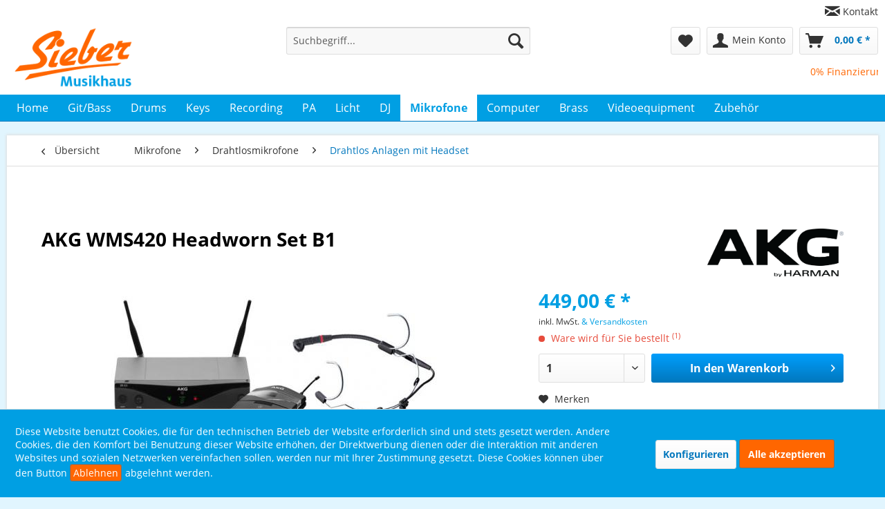

--- FILE ---
content_type: text/html; charset=UTF-8
request_url: https://www.musikhaus-sieber.com/mikrofone/drahtlosmikrofone/drahtlos-anlagen-mit-headset/akg-wms420-headworn-set-b1
body_size: 149129
content:
<!DOCTYPE html> <html class="no-js" lang="de" itemscope="itemscope" itemtype="https://schema.org/WebPage"> <head> <noscript data-tag="arboro-google-tracking"> window.dataLayer = window.dataLayer || []; </noscript> <noscript data-tag="arboro-google-tracking"> dataLayer.push({ 'ecommerce': { 'impressions': [ ], 'detail': { 'actionField': {'list': 'Drahtlos Anlagen mit Headset'}, 'products': [{ 'name': 'AKG WMS420 Headworn Set B1', 'id': 'MHSS01915822', 'price': '449', 'brand': 'AKG', 'category': 'Drahtlos Anlagen mit Headset', 'variant': '' }] } } }); </noscript>  <noscript data-tag="arboro-google-tracking">(function(w,d,s,l,i){w[l]=w[l]||[];w[l].push({'gtm.start': new Date().getTime(),event:'gtm.js'});var f=d.getElementsByTagName(s)[0], j=d.createElement(s),dl=l!='dataLayer'?'&l='+l:'';j.async=true;j.src= '//www.googletagmanager.com/gtm.js?id='+i+dl;f.parentNode.insertBefore(j,f); })(window,document,'script','dataLayer','GTM-5ZGDF35'); </noscript>  <meta charset="utf-8"> <meta name="author" content="" /> <meta name="robots" content="index,follow" /> <meta name="revisit-after" content="15 days" /> <meta name="keywords" content="Drahtlos Anlagen mit Headset, AKG, Mikrofone, Drahtlosmikrofone, Drahtlos Anlagen mit Headset" /> <meta name="description" content="AKG WMS420 Headworn Set B1 für 9,35 € monatlich mit 48 Raten und echten 0% finanzieren oder 5% Skonto/Rabatt einstreichen, wenn Sie die Zahlart Vorkasse wählen." /> <meta property="og:type" content="product" /> <meta property="og:site_name" content="Musikhaus Sieber" /> <meta property="og:url" content="https://www.musikhaus-sieber.com/mikrofone/drahtlosmikrofone/drahtlos-anlagen-mit-headset/akg-wms420-headworn-set-b1" /> <meta property="og:title" content="AKG WMS420 Headworn Set B1" /> <meta property="og:description" content="AKG WMS420 Headworn Set - 748-752 MHz, Band 1 Drahtlos Mikrofonsystem f&amp;uuml;r Gesang und Sprache Das WMS420 Headworn Set eignet sich perfekt…" /> <meta property="og:image" content="https://www.musikhaus-sieber.com/media/image/d2/df/72/akg-wms420-headworn-set-b1Uc7GNHWdCeM8o.jpg" /> <meta property="product:brand" content="AKG" /> <meta property="product:price" content="449,00" /> <meta property="product:product_link" content="https://www.musikhaus-sieber.com/mikrofone/drahtlosmikrofone/drahtlos-anlagen-mit-headset/akg-wms420-headworn-set-b1" /> <meta name="twitter:card" content="product" /> <meta name="twitter:site" content="Musikhaus Sieber" /> <meta name="twitter:title" content="AKG WMS420 Headworn Set B1" /> <meta name="twitter:description" content="AKG WMS420 Headworn Set - 748-752 MHz, Band 1 Drahtlos Mikrofonsystem f&amp;uuml;r Gesang und Sprache Das WMS420 Headworn Set eignet sich perfekt…" /> <meta name="twitter:image" content="https://www.musikhaus-sieber.com/media/image/d2/df/72/akg-wms420-headworn-set-b1Uc7GNHWdCeM8o.jpg" /> <meta itemprop="copyrightHolder" content="Musikhaus Sieber" /> <meta itemprop="copyrightYear" content="2014" /> <meta itemprop="isFamilyFriendly" content="True" /> <meta itemprop="image" content="https://www.musikhaus-sieber.com/media/image/2b/3b/06/MHS_Logo.png" /> <meta name="viewport" content="width=device-width, initial-scale=1.0"> <meta name="mobile-web-app-capable" content="yes"> <meta name="apple-mobile-web-app-title" content="Musikhaus Sieber"> <meta name="apple-mobile-web-app-capable" content="yes"> <meta name="apple-mobile-web-app-status-bar-style" content="default"> <link rel="apple-touch-icon-precomposed" href="https://www.musikhaus-sieber.com/media/image/22/9b/5d/favicon_180x180.png"> <link rel="shortcut icon" href="https://www.musikhaus-sieber.com/media/image/63/54/8c/favicon.png"> <meta name="msapplication-navbutton-color" content="#0277bd" /> <meta name="application-name" content="Musikhaus Sieber" /> <meta name="msapplication-starturl" content="https://www.musikhaus-sieber.com/" /> <meta name="msapplication-window" content="width=1024;height=768" /> <meta name="msapplication-TileImage" content="https://www.musikhaus-sieber.com/media/image/6e/12/6f/favicon_150x150.png"> <meta name="msapplication-TileColor" content="#0277bd"> <meta name="theme-color" content="#0277bd" /> <link rel="canonical" href="https://www.musikhaus-sieber.com/mikrofone/drahtlosmikrofone/drahtlos-anlagen-mit-headset/akg-wms420-headworn-set-b1" /> <title itemprop="name">AKG WMS420 Headworn Set B1</title> <link href="/web/cache/1762270578_c073fb6ebf6763bd5bd270bac7fe9b2b.css" media="all" rel="stylesheet" type="text/css" /> <link rel="stylesheet" type="text/css" href="/custom/custom.css"> <link rel="stylesheet" type="text/css" href="/custom/animate.css"> </head> <body class="is--ctl-detail is--act-index" > <noscript><iframe src="//www.googletagmanager.com/ns.html?id=GTM-5ZGDF35" height="0" width="0" style="display:none;visibility:hidden"></iframe></noscript> <div class="page-wrap"> <noscript class="noscript-main"> <div class="alert is--warning"> <div class="alert--icon"> <i class="icon--element icon--warning"></i> </div> <div class="alert--content"> Um Musikhaus&#x20;Sieber in vollem Umfang nutzen zu k&ouml;nnen, empfehlen wir Ihnen Javascript in Ihrem Browser zu aktiveren. </div> </div> </noscript> <header class="header-main"> <div class="top-bar"> <div class="container block-group"> <nav class="top-bar--navigation block" role="menubar">   <div class="navigation--entry" role="menuitem"> <i class="icon--mail small"></i> <a class="navigation--link" href="https://www.musikhaus-sieber.com/kontaktformular" title="Kontakt" target="_self"> Kontakt </a> </div> </nav> </div> </div> <div class="container header--navigation"> <div class="logo-main block-group" role="banner"> <div class="logo--shop block"> <a class="logo--link" href="https://www.musikhaus-sieber.com/" title="Musikhaus Sieber - zur Startseite wechseln"> <picture> <source srcset="https://www.musikhaus-sieber.com/media/image/2b/3b/06/MHS_Logo.png" media="(min-width: 78.75em)"> <source srcset="https://www.musikhaus-sieber.com/media/image/2b/3b/06/MHS_Logo.png" media="(min-width: 64em)"> <source srcset="https://www.musikhaus-sieber.com/media/image/2b/3b/06/MHS_Logo.png" media="(min-width: 48em)"> <img srcset="https://www.musikhaus-sieber.com/media/image/2b/3b/06/MHS_Logo.png" alt="Musikhaus Sieber - zur Startseite wechseln" /> </picture> </a> </div> </div> <nav class="shop--navigation block-group"> <ul class="navigation--list block-group" role="menubar"> <li class="navigation--entry entry--menu-left" role="menuitem"> <a class="entry--link entry--trigger btn is--icon-left" href="#offcanvas--left" data-offcanvas="true" data-offCanvasSelector=".sidebar-main" aria-label="Menü"> <i class="icon--menu"></i> Menü </a> </li> <li class="navigation--entry entry--search" role="menuitem" data-search="true" aria-haspopup="true" data-minLength="2"> <a class="btn entry--link entry--trigger" href="#show-hide--search" title="Suche anzeigen / schließen" aria-label="Suche anzeigen / schließen"> <i class="icon--search"></i> <span class="search--display">Suchen</span> </a> <form action="/search" method="get" class="main-search--form"> <input type="search" name="sSearch" aria-label="Suchbegriff..." class="main-search--field" autocomplete="off" autocapitalize="off" placeholder="Suchbegriff..." maxlength="30" /> <button type="submit" class="main-search--button" aria-label="Suchen"> <i class="icon--search"></i> <span class="main-search--text">Suchen</span> </button> <div class="form--ajax-loader">&nbsp;</div> </form> <div class="main-search--results"></div> </li>  <li class="navigation--entry entry--notepad" role="menuitem"> <a href="https://www.musikhaus-sieber.com/note" title="Merkzettel" aria-label="Merkzettel" class="btn"> <i class="icon--heart"></i> </a> </li> <li class="navigation--entry entry--account" role="menuitem" data-offcanvas="true" data-offCanvasSelector=".account--dropdown-navigation"> <a href="https://www.musikhaus-sieber.com/account" title="Mein Konto" aria-label="Mein Konto" class="btn is--icon-left entry--link account--link"> <i class="icon--account"></i> <span class="account--display"> Mein Konto </span> </a> </li> <li class="navigation--entry entry--cart" role="menuitem"> <a class="btn is--icon-left cart--link" href="https://www.musikhaus-sieber.com/checkout/cart" title="Warenkorb" aria-label="Warenkorb"> <span class="cart--display"> Warenkorb </span> <span class="badge is--primary is--minimal cart--quantity is--hidden">0</span> <i class="icon--basket"></i> <span class="cart--amount"> 0,00&nbsp;&euro; * </span> </a> <div class="ajax-loader">&nbsp;</div> </li>  </ul> </nav> <div class="shop--navigation block-group payment--nav--container"> <marquee scrolldelay="140" truespeed="truespeed"> <a href="/0-prozent-finanzierung-ueber-santander-bank?utm_source=landingpage&utm_medium=landingpageclick&utm_term=santander0prozentfinanzierung&utm_content=landingpagelink&utm_campaign=zahlartenheader"><span class="navigation--entry payment--nav--links">0% Finanzierung bis 12 Monate</span></a> <a href="/schufafreier-mietkauf?utm_source=landingpage&utm_medium=landingpageclick&utm_term=schufafreiermietkauf-ber72monate&utm_content=landingpagelink&utm_campaign=zahlartenheader"><span class="navigation--entry payment--nav--links">Schufafrei mieten über 72 Monate</span></a> <a href="/5-prozent-skonto-bei-vorkasse?utm_source=landingpage&utm_medium=landingpageclick&utm_term=5prozentbeivorkasse&utm_content=landingpagelink&utm_campaign=zahlartenheader"><span class="navigation--entry payment--nav--links">5% Skonto bei Vorkasse</span></a> <a href="/paypal?utm_source=landingpage&utm_medium=landingpageclick&utm_term=paypal&utm_content=landingpagelink&utm_campaign=zahlartenheader"><span class="navigation--entry payment--nav--links">PayPal</span></a>  </marquee> </div> <div class="container--ajax-cart" data-collapse-cart="true" data-displayMode="offcanvas"></div> </div> </header> <nav class="navigation-main"> <div class="container" data-menu-scroller="true" data-listSelector=".navigation--list.container" data-viewPortSelector=".navigation--list-wrapper"> <div class="navigation--list-wrapper"> <ul class="navigation--list container" role="menubar" itemscope="itemscope" itemtype="https://schema.org/SiteNavigationElement"> <li class="navigation--entry is--home" role="menuitem"><a class="navigation--link is--first" href="https://www.musikhaus-sieber.com/" title="Home" aria-label="Home" itemprop="url"><span itemprop="name">Home</span></a></li><li class="navigation--entry" role="menuitem"><a class="navigation--link" href="https://www.musikhaus-sieber.com/gitbass/" title="Git/Bass" aria-label="Git/Bass" itemprop="url"><span itemprop="name">Git/Bass</span></a></li><li class="navigation--entry" role="menuitem"><a class="navigation--link" href="https://www.musikhaus-sieber.com/drums/" title="Drums" aria-label="Drums" itemprop="url"><span itemprop="name">Drums</span></a></li><li class="navigation--entry" role="menuitem"><a class="navigation--link" href="https://www.musikhaus-sieber.com/keys/" title="Keys" aria-label="Keys" itemprop="url"><span itemprop="name">Keys</span></a></li><li class="navigation--entry" role="menuitem"><a class="navigation--link" href="https://www.musikhaus-sieber.com/recording/" title="Recording" aria-label="Recording" itemprop="url"><span itemprop="name">Recording</span></a></li><li class="navigation--entry" role="menuitem"><a class="navigation--link" href="https://www.musikhaus-sieber.com/pa/" title="PA" aria-label="PA" itemprop="url"><span itemprop="name">PA</span></a></li><li class="navigation--entry" role="menuitem"><a class="navigation--link" href="https://www.musikhaus-sieber.com/licht/" title="Licht" aria-label="Licht" itemprop="url"><span itemprop="name">Licht</span></a></li><li class="navigation--entry" role="menuitem"><a class="navigation--link" href="https://www.musikhaus-sieber.com/dj/" title="DJ" aria-label="DJ" itemprop="url"><span itemprop="name">DJ</span></a></li><li class="navigation--entry is--active" role="menuitem"><a class="navigation--link is--active" href="https://www.musikhaus-sieber.com/mikrofone/" title="Mikrofone" aria-label="Mikrofone" itemprop="url"><span itemprop="name">Mikrofone</span></a></li><li class="navigation--entry" role="menuitem"><a class="navigation--link" href="https://www.musikhaus-sieber.com/computer/" title="Computer" aria-label="Computer" itemprop="url"><span itemprop="name">Computer</span></a></li><li class="navigation--entry" role="menuitem"><a class="navigation--link" href="https://www.musikhaus-sieber.com/brass/" title="Brass" aria-label="Brass" itemprop="url"><span itemprop="name">Brass</span></a></li><li class="navigation--entry" role="menuitem"><a class="navigation--link" href="https://www.musikhaus-sieber.com/videoequipment/" title="Videoequipment" aria-label="Videoequipment" itemprop="url"><span itemprop="name">Videoequipment</span></a></li><li class="navigation--entry" role="menuitem"><a class="navigation--link" href="https://www.musikhaus-sieber.com/zubehoer/" title="Zubehör" aria-label="Zubehör" itemprop="url"><span itemprop="name">Zubehör</span></a></li> </ul> </div> </div> </nav> <section class="content-main container block-group"> <nav class="content--breadcrumb block"> <a class="breadcrumb--button breadcrumb--link" href="https://www.musikhaus-sieber.com/mikrofone/drahtlosmikrofone/drahtlos-anlagen-mit-headset/" title="Übersicht"> <i class="icon--arrow-left"></i> <span class="breadcrumb--title">Übersicht</span> </a> <ul class="breadcrumb--list" role="menu" itemscope itemtype="https://schema.org/BreadcrumbList"> <li role="menuitem" class="breadcrumb--entry" itemprop="itemListElement" itemscope itemtype="https://schema.org/ListItem"> <a class="breadcrumb--link" href="https://www.musikhaus-sieber.com/mikrofone/" title="Mikrofone" itemprop="item"> <link itemprop="url" href="https://www.musikhaus-sieber.com/mikrofone/" /> <span class="breadcrumb--title" itemprop="name">Mikrofone</span> </a> <meta itemprop="position" content="0" /> </li> <li role="none" class="breadcrumb--separator"> <i class="icon--arrow-right"></i> </li> <li role="menuitem" class="breadcrumb--entry" itemprop="itemListElement" itemscope itemtype="https://schema.org/ListItem"> <a class="breadcrumb--link" href="https://www.musikhaus-sieber.com/mikrofone/drahtlosmikrofone/" title="Drahtlosmikrofone" itemprop="item"> <link itemprop="url" href="https://www.musikhaus-sieber.com/mikrofone/drahtlosmikrofone/" /> <span class="breadcrumb--title" itemprop="name">Drahtlosmikrofone</span> </a> <meta itemprop="position" content="1" /> </li> <li role="none" class="breadcrumb--separator"> <i class="icon--arrow-right"></i> </li> <li role="menuitem" class="breadcrumb--entry is--active" itemprop="itemListElement" itemscope itemtype="https://schema.org/ListItem"> <a class="breadcrumb--link" href="https://www.musikhaus-sieber.com/mikrofone/drahtlosmikrofone/drahtlos-anlagen-mit-headset/" title="Drahtlos Anlagen mit Headset" itemprop="item"> <link itemprop="url" href="https://www.musikhaus-sieber.com/mikrofone/drahtlosmikrofone/drahtlos-anlagen-mit-headset/" /> <span class="breadcrumb--title" itemprop="name">Drahtlos Anlagen mit Headset</span> </a> <meta itemprop="position" content="2" /> </li> </ul> </nav> <nav class="product--navigation"> <a href="#" class="navigation--link link--prev"> <div class="link--prev-button"> <span class="link--prev-inner">Zurück</span> </div> <div class="image--wrapper"> <div class="image--container"></div> </div> </a> <a href="#" class="navigation--link link--next"> <div class="link--next-button"> <span class="link--next-inner">Vor</span> </div> <div class="image--wrapper"> <div class="image--container"></div> </div> </a> </nav> <div class="content-main--inner"> <div id='cookie-consent' class='off-canvas is--left block-transition' data-cookie-consent-manager='true'> <div class='cookie-consent--header cookie-consent--close'> Cookie-Einstellungen <i class="icon--arrow-right"></i> </div> <div class='cookie-consent--description'> Diese Website benutzt Cookies, die für den technischen Betrieb der Website erforderlich sind und stets gesetzt werden. Andere Cookies, die den Komfort bei Benutzung dieser Website erhöhen, der Direktwerbung dienen oder die Interaktion mit anderen Websites und sozialen Netzwerken vereinfachen sollen, werden nur mit Ihrer Zustimmung gesetzt. </div> <div class='cookie-consent--configuration'> <div class='cookie-consent--configuration-header'> <div class='cookie-consent--configuration-header-text'>Konfiguration</div> </div> <div class='cookie-consent--configuration-main'> <div class='cookie-consent--group'> <input type="hidden" class="cookie-consent--group-name" value="technical" /> <label class="cookie-consent--group-state cookie-consent--state-input cookie-consent--required"> <input type="checkbox" name="technical-state" class="cookie-consent--group-state-input" disabled="disabled" checked="checked"/> <span class="cookie-consent--state-input-element"></span> </label> <div class='cookie-consent--group-title' data-collapse-panel='true' data-contentSiblingSelector=".cookie-consent--group-container"> <div class="cookie-consent--group-title-label cookie-consent--state-label"> Technisch erforderlich </div> <span class="cookie-consent--group-arrow is-icon--right"> <i class="icon--arrow-right"></i> </span> </div> <div class='cookie-consent--group-container'> <div class='cookie-consent--group-description'> Diese Cookies sind für die Grundfunktionen des Shops notwendig. </div> <div class='cookie-consent--cookies-container'> <div class='cookie-consent--cookie'> <input type="hidden" class="cookie-consent--cookie-name" value="cookieDeclined" /> <label class="cookie-consent--cookie-state cookie-consent--state-input cookie-consent--required"> <input type="checkbox" name="cookieDeclined-state" class="cookie-consent--cookie-state-input" disabled="disabled" checked="checked" /> <span class="cookie-consent--state-input-element"></span> </label> <div class='cookie--label cookie-consent--state-label'> "Alle Cookies ablehnen" Cookie </div> </div> <div class='cookie-consent--cookie'> <input type="hidden" class="cookie-consent--cookie-name" value="allowCookie" /> <label class="cookie-consent--cookie-state cookie-consent--state-input cookie-consent--required"> <input type="checkbox" name="allowCookie-state" class="cookie-consent--cookie-state-input" disabled="disabled" checked="checked" /> <span class="cookie-consent--state-input-element"></span> </label> <div class='cookie--label cookie-consent--state-label'> "Alle Cookies annehmen" Cookie </div> </div> <div class='cookie-consent--cookie'> <input type="hidden" class="cookie-consent--cookie-name" value="shop" /> <label class="cookie-consent--cookie-state cookie-consent--state-input cookie-consent--required"> <input type="checkbox" name="shop-state" class="cookie-consent--cookie-state-input" disabled="disabled" checked="checked" /> <span class="cookie-consent--state-input-element"></span> </label> <div class='cookie--label cookie-consent--state-label'> Ausgewählter Shop </div> </div> <div class='cookie-consent--cookie'> <input type="hidden" class="cookie-consent--cookie-name" value="csrf_token" /> <label class="cookie-consent--cookie-state cookie-consent--state-input cookie-consent--required"> <input type="checkbox" name="csrf_token-state" class="cookie-consent--cookie-state-input" disabled="disabled" checked="checked" /> <span class="cookie-consent--state-input-element"></span> </label> <div class='cookie--label cookie-consent--state-label'> CSRF-Token </div> </div> <div class='cookie-consent--cookie'> <input type="hidden" class="cookie-consent--cookie-name" value="cookiePreferences" /> <label class="cookie-consent--cookie-state cookie-consent--state-input cookie-consent--required"> <input type="checkbox" name="cookiePreferences-state" class="cookie-consent--cookie-state-input" disabled="disabled" checked="checked" /> <span class="cookie-consent--state-input-element"></span> </label> <div class='cookie--label cookie-consent--state-label'> Cookie-Einstellungen </div> </div> <div class='cookie-consent--cookie'> <input type="hidden" class="cookie-consent--cookie-name" value="x-cache-context-hash" /> <label class="cookie-consent--cookie-state cookie-consent--state-input cookie-consent--required"> <input type="checkbox" name="x-cache-context-hash-state" class="cookie-consent--cookie-state-input" disabled="disabled" checked="checked" /> <span class="cookie-consent--state-input-element"></span> </label> <div class='cookie--label cookie-consent--state-label'> Individuelle Preise </div> </div> <div class='cookie-consent--cookie'> <input type="hidden" class="cookie-consent--cookie-name" value="nocache" /> <label class="cookie-consent--cookie-state cookie-consent--state-input cookie-consent--required"> <input type="checkbox" name="nocache-state" class="cookie-consent--cookie-state-input" disabled="disabled" checked="checked" /> <span class="cookie-consent--state-input-element"></span> </label> <div class='cookie--label cookie-consent--state-label'> Kundenspezifisches Caching </div> </div> <div class='cookie-consent--cookie'> <input type="hidden" class="cookie-consent--cookie-name" value="session" /> <label class="cookie-consent--cookie-state cookie-consent--state-input cookie-consent--required"> <input type="checkbox" name="session-state" class="cookie-consent--cookie-state-input" disabled="disabled" checked="checked" /> <span class="cookie-consent--state-input-element"></span> </label> <div class='cookie--label cookie-consent--state-label'> Session </div> </div> <div class='cookie-consent--cookie'> <input type="hidden" class="cookie-consent--cookie-name" value="currency" /> <label class="cookie-consent--cookie-state cookie-consent--state-input cookie-consent--required"> <input type="checkbox" name="currency-state" class="cookie-consent--cookie-state-input" disabled="disabled" checked="checked" /> <span class="cookie-consent--state-input-element"></span> </label> <div class='cookie--label cookie-consent--state-label'> Währungswechsel </div> </div> </div> </div> </div> <div class='cookie-consent--group'> <input type="hidden" class="cookie-consent--group-name" value="comfort" /> <label class="cookie-consent--group-state cookie-consent--state-input"> <input type="checkbox" name="comfort-state" class="cookie-consent--group-state-input"/> <span class="cookie-consent--state-input-element"></span> </label> <div class='cookie-consent--group-title' data-collapse-panel='true' data-contentSiblingSelector=".cookie-consent--group-container"> <div class="cookie-consent--group-title-label cookie-consent--state-label"> Komfortfunktionen </div> <span class="cookie-consent--group-arrow is-icon--right"> <i class="icon--arrow-right"></i> </span> </div> <div class='cookie-consent--group-container'> <div class='cookie-consent--group-description'> Diese Cookies werden genutzt um das Einkaufserlebnis noch ansprechender zu gestalten, beispielsweise für die Wiedererkennung des Besuchers. </div> <div class='cookie-consent--cookies-container'> <div class='cookie-consent--cookie'> <input type="hidden" class="cookie-consent--cookie-name" value="sUniqueID" /> <label class="cookie-consent--cookie-state cookie-consent--state-input"> <input type="checkbox" name="sUniqueID-state" class="cookie-consent--cookie-state-input" /> <span class="cookie-consent--state-input-element"></span> </label> <div class='cookie--label cookie-consent--state-label'> Merkzettel </div> </div> </div> </div> </div> <div class='cookie-consent--group'> <input type="hidden" class="cookie-consent--group-name" value="statistics" /> <label class="cookie-consent--group-state cookie-consent--state-input"> <input type="checkbox" name="statistics-state" class="cookie-consent--group-state-input"/> <span class="cookie-consent--state-input-element"></span> </label> <div class='cookie-consent--group-title' data-collapse-panel='true' data-contentSiblingSelector=".cookie-consent--group-container"> <div class="cookie-consent--group-title-label cookie-consent--state-label"> Statistik & Tracking </div> <span class="cookie-consent--group-arrow is-icon--right"> <i class="icon--arrow-right"></i> </span> </div> <div class='cookie-consent--group-container'> <div class='cookie-consent--cookies-container'> <div class='cookie-consent--cookie'> <input type="hidden" class="cookie-consent--cookie-name" value="x-ua-device" /> <label class="cookie-consent--cookie-state cookie-consent--state-input"> <input type="checkbox" name="x-ua-device-state" class="cookie-consent--cookie-state-input" /> <span class="cookie-consent--state-input-element"></span> </label> <div class='cookie--label cookie-consent--state-label'> Endgeräteerkennung </div> </div> <div class='cookie-consent--cookie'> <input type="hidden" class="cookie-consent--cookie-name" value="_ga" /> <label class="cookie-consent--cookie-state cookie-consent--state-input"> <input type="checkbox" name="_ga-state" class="cookie-consent--cookie-state-input" /> <span class="cookie-consent--state-input-element"></span> </label> <div class='cookie--label cookie-consent--state-label'> Google Analytics </div> </div> <div class='cookie-consent--cookie'> <input type="hidden" class="cookie-consent--cookie-name" value="partner" /> <label class="cookie-consent--cookie-state cookie-consent--state-input"> <input type="checkbox" name="partner-state" class="cookie-consent--cookie-state-input" /> <span class="cookie-consent--state-input-element"></span> </label> <div class='cookie--label cookie-consent--state-label'> Partnerprogramm </div> </div> </div> </div> </div> </div> </div> <div class="cookie-consent--save"> <input class="cookie-consent--save-button btn is--primary" type="button" value="Einstellungen speichern" /> </div> </div> <aside class="sidebar-main off-canvas"> <div class="navigation--smartphone"> <ul class="navigation--list "> <li class="navigation--entry entry--close-off-canvas"> <a href="#close-categories-menu" title="Menü schließen" class="navigation--link"> Menü schließen <i class="icon--arrow-right"></i> </a> </li> </ul> <div class="mobile--switches">   </div> </div> <div class="sidebar--categories-wrapper" data-subcategory-nav="true" data-mainCategoryId="3" data-categoryId="119" data-fetchUrl="/widgets/listing/getCategory/categoryId/119"> <div class="categories--headline navigation--headline"> Kategorien </div> <div class="sidebar--categories-navigation"> <ul class="sidebar--navigation categories--navigation navigation--list is--drop-down is--level0 is--rounded" role="menu"> <li class="navigation--entry has--sub-children" role="menuitem"> <a class="navigation--link link--go-forward" href="https://www.musikhaus-sieber.com/gitbass/" data-categoryId="57" data-fetchUrl="/widgets/listing/getCategory/categoryId/57" title="Git/Bass" > Git/Bass <span class="is--icon-right"> <i class="icon--arrow-right"></i> </span> </a> </li> <li class="navigation--entry has--sub-children" role="menuitem"> <a class="navigation--link link--go-forward" href="https://www.musikhaus-sieber.com/drums/" data-categoryId="30" data-fetchUrl="/widgets/listing/getCategory/categoryId/30" title="Drums" > Drums <span class="is--icon-right"> <i class="icon--arrow-right"></i> </span> </a> </li> <li class="navigation--entry has--sub-children" role="menuitem"> <a class="navigation--link link--go-forward" href="https://www.musikhaus-sieber.com/keys/" data-categoryId="58" data-fetchUrl="/widgets/listing/getCategory/categoryId/58" title="Keys" > Keys <span class="is--icon-right"> <i class="icon--arrow-right"></i> </span> </a> </li> <li class="navigation--entry has--sub-children" role="menuitem"> <a class="navigation--link link--go-forward" href="https://www.musikhaus-sieber.com/recording/" data-categoryId="59" data-fetchUrl="/widgets/listing/getCategory/categoryId/59" title="Recording" > Recording <span class="is--icon-right"> <i class="icon--arrow-right"></i> </span> </a> </li> <li class="navigation--entry has--sub-children" role="menuitem"> <a class="navigation--link link--go-forward" href="https://www.musikhaus-sieber.com/pa/" data-categoryId="38" data-fetchUrl="/widgets/listing/getCategory/categoryId/38" title="PA" > PA <span class="is--icon-right"> <i class="icon--arrow-right"></i> </span> </a> </li> <li class="navigation--entry has--sub-children" role="menuitem"> <a class="navigation--link link--go-forward" href="https://www.musikhaus-sieber.com/licht/" data-categoryId="60" data-fetchUrl="/widgets/listing/getCategory/categoryId/60" title="Licht" > Licht <span class="is--icon-right"> <i class="icon--arrow-right"></i> </span> </a> </li> <li class="navigation--entry has--sub-children" role="menuitem"> <a class="navigation--link link--go-forward" href="https://www.musikhaus-sieber.com/dj/" data-categoryId="4" data-fetchUrl="/widgets/listing/getCategory/categoryId/4" title="DJ" > DJ <span class="is--icon-right"> <i class="icon--arrow-right"></i> </span> </a> </li> <li class="navigation--entry is--active has--sub-categories has--sub-children" role="menuitem"> <a class="navigation--link is--active has--sub-categories link--go-forward" href="https://www.musikhaus-sieber.com/mikrofone/" data-categoryId="61" data-fetchUrl="/widgets/listing/getCategory/categoryId/61" title="Mikrofone" > Mikrofone <span class="is--icon-right"> <i class="icon--arrow-right"></i> </span> </a> <ul class="sidebar--navigation categories--navigation navigation--list is--level1 is--rounded" role="menu"> <li class="navigation--entry is--active has--sub-categories has--sub-children" role="menuitem"> <a class="navigation--link is--active has--sub-categories link--go-forward" href="https://www.musikhaus-sieber.com/mikrofone/drahtlosmikrofone/" data-categoryId="116" data-fetchUrl="/widgets/listing/getCategory/categoryId/116" title="Drahtlosmikrofone" > Drahtlosmikrofone <span class="is--icon-right"> <i class="icon--arrow-right"></i> </span> </a> <ul class="sidebar--navigation categories--navigation navigation--list is--level2 navigation--level-high is--rounded" role="menu"> <li class="navigation--entry" role="menuitem"> <a class="navigation--link" href="https://www.musikhaus-sieber.com/mikrofone/drahtlosmikrofone/drahtlosanlagen-m.-lavaliermikro/" data-categoryId="117" data-fetchUrl="/widgets/listing/getCategory/categoryId/117" title="Drahtlosanlagen m. Lavaliermikro" > Drahtlosanlagen m. Lavaliermikro </a> </li> <li class="navigation--entry" role="menuitem"> <a class="navigation--link" href="https://www.musikhaus-sieber.com/mikrofone/drahtlosmikrofone/komponenten-f.-drahtlosanlagen/" data-categoryId="118" data-fetchUrl="/widgets/listing/getCategory/categoryId/118" title="Komponenten f. Drahtlosanlagen" > Komponenten f. Drahtlosanlagen </a> </li> <li class="navigation--entry is--active" role="menuitem"> <a class="navigation--link is--active" href="https://www.musikhaus-sieber.com/mikrofone/drahtlosmikrofone/drahtlos-anlagen-mit-headset/" data-categoryId="119" data-fetchUrl="/widgets/listing/getCategory/categoryId/119" title="Drahtlos Anlagen mit Headset" > Drahtlos Anlagen mit Headset </a> </li> <li class="navigation--entry" role="menuitem"> <a class="navigation--link" href="https://www.musikhaus-sieber.com/mikrofone/drahtlosmikrofone/drahtlosanlagen-m.-handheld/" data-categoryId="211" data-fetchUrl="/widgets/listing/getCategory/categoryId/211" title="Drahtlosanlagen m. Handheld" > Drahtlosanlagen m. Handheld </a> </li> <li class="navigation--entry" role="menuitem"> <a class="navigation--link" href="https://www.musikhaus-sieber.com/mikrofone/drahtlosmikrofone/drahtlosanlagen-m.-instr.-mikro/" data-categoryId="522" data-fetchUrl="/widgets/listing/getCategory/categoryId/522" title="Drahtlosanlagen m. Instr.-Mikro" > Drahtlosanlagen m. Instr.-Mikro </a> </li> <li class="navigation--entry" role="menuitem"> <a class="navigation--link" href="https://www.musikhaus-sieber.com/mikrofone/drahtlosmikrofone/gitarren-drahtlossysteme/" data-categoryId="524" data-fetchUrl="/widgets/listing/getCategory/categoryId/524" title="Gitarren Drahtlossysteme" > Gitarren Drahtlossysteme </a> </li> <li class="navigation--entry" role="menuitem"> <a class="navigation--link" href="https://www.musikhaus-sieber.com/mikrofone/drahtlosmikrofone/drahtlose-fuehrungsanlagen/" data-categoryId="603" data-fetchUrl="/widgets/listing/getCategory/categoryId/603" title="Drahtlose Führungsanlagen" > Drahtlose Führungsanlagen </a> </li> <li class="navigation--entry" role="menuitem"> <a class="navigation--link" href="https://www.musikhaus-sieber.com/mikrofone/drahtlosmikrofone/zubehoer-fuer-drahtlosanlagen/" data-categoryId="604" data-fetchUrl="/widgets/listing/getCategory/categoryId/604" title="Zubehör für Drahtlosanlagen" > Zubehör für Drahtlosanlagen </a> </li> </ul> </li> <li class="navigation--entry has--sub-children" role="menuitem"> <a class="navigation--link link--go-forward" href="https://www.musikhaus-sieber.com/mikrofone/grossmembran-mikrofone/" data-categoryId="217" data-fetchUrl="/widgets/listing/getCategory/categoryId/217" title="Großmembran Mikrofone" > Großmembran Mikrofone <span class="is--icon-right"> <i class="icon--arrow-right"></i> </span> </a> </li> <li class="navigation--entry" role="menuitem"> <a class="navigation--link" href="https://www.musikhaus-sieber.com/mikrofone/hoer-sprechgarnituren/" data-categoryId="521" data-fetchUrl="/widgets/listing/getCategory/categoryId/521" title="Hör-Sprechgarnituren" > Hör-Sprechgarnituren </a> </li> <li class="navigation--entry" role="menuitem"> <a class="navigation--link" href="https://www.musikhaus-sieber.com/mikrofone/mikrofon-vorverstaerker/" data-categoryId="523" data-fetchUrl="/widgets/listing/getCategory/categoryId/523" title="Mikrofon-Vorverstärker" > Mikrofon-Vorverstärker </a> </li> <li class="navigation--entry" role="menuitem"> <a class="navigation--link" href="https://www.musikhaus-sieber.com/mikrofone/ansteckmikrofone/" data-categoryId="599" data-fetchUrl="/widgets/listing/getCategory/categoryId/599" title="Ansteckmikrofone" > Ansteckmikrofone </a> </li> <li class="navigation--entry" role="menuitem"> <a class="navigation--link" href="https://www.musikhaus-sieber.com/mikrofone/broadcastmikrofone/" data-categoryId="600" data-fetchUrl="/widgets/listing/getCategory/categoryId/600" title="Broadcastmikrofone" > Broadcastmikrofone </a> </li> <li class="navigation--entry" role="menuitem"> <a class="navigation--link" href="https://www.musikhaus-sieber.com/mikrofone/baendchen-gesangsmikrofone/" data-categoryId="601" data-fetchUrl="/widgets/listing/getCategory/categoryId/601" title="Bändchen Gesangsmikrofone" > Bändchen Gesangsmikrofone </a> </li> <li class="navigation--entry" role="menuitem"> <a class="navigation--link" href="https://www.musikhaus-sieber.com/mikrofone/drahtlos/" data-categoryId="602" data-fetchUrl="/widgets/listing/getCategory/categoryId/602" title="Drahtlos" > Drahtlos </a> </li> <li class="navigation--entry" role="menuitem"> <a class="navigation--link" href="https://www.musikhaus-sieber.com/mikrofone/drum-mics-kabelgebunden/" data-categoryId="605" data-fetchUrl="/widgets/listing/getCategory/categoryId/605" title="Drum Mics (kabelgebunden)" > Drum Mics (kabelgebunden) </a> </li> <li class="navigation--entry" role="menuitem"> <a class="navigation--link" href="https://www.musikhaus-sieber.com/mikrofone/funk-audio-mixer/" data-categoryId="606" data-fetchUrl="/widgets/listing/getCategory/categoryId/606" title="Funk Audio Mixer" > Funk Audio Mixer </a> </li> <li class="navigation--entry" role="menuitem"> <a class="navigation--link" href="https://www.musikhaus-sieber.com/mikrofone/funkmikrofone-bis-zu-4-gleichzeitig/" data-categoryId="607" data-fetchUrl="/widgets/listing/getCategory/categoryId/607" title="Funkmikrofone (bis zu 4 gleichzeitig)" > Funkmikrofone (bis zu 4 gleichzeitig) </a> </li> <li class="navigation--entry" role="menuitem"> <a class="navigation--link" href="https://www.musikhaus-sieber.com/mikrofone/funkmikrofone-mehr-als-4-gleichzeitig/" data-categoryId="608" data-fetchUrl="/widgets/listing/getCategory/categoryId/608" title="Funkmikrofone (mehr als 4 gleichzeitig)" > Funkmikrofone (mehr als 4 gleichzeitig) </a> </li> <li class="navigation--entry has--sub-children" role="menuitem"> <a class="navigation--link link--go-forward" href="https://www.musikhaus-sieber.com/mikrofone/gesangsmikrofone/" data-categoryId="609" data-fetchUrl="/widgets/listing/getCategory/categoryId/609" title="Gesangsmikrofone" > Gesangsmikrofone <span class="is--icon-right"> <i class="icon--arrow-right"></i> </span> </a> </li> <li class="navigation--entry" role="menuitem"> <a class="navigation--link" href="https://www.musikhaus-sieber.com/mikrofone/grenzflaechenmikrofone/" data-categoryId="613" data-fetchUrl="/widgets/listing/getCategory/categoryId/613" title="Grenzflächenmikrofone" > Grenzflächenmikrofone </a> </li> <li class="navigation--entry has--sub-children" role="menuitem"> <a class="navigation--link link--go-forward" href="https://www.musikhaus-sieber.com/mikrofone/handsender-einzeln/" data-categoryId="616" data-fetchUrl="/widgets/listing/getCategory/categoryId/616" title="Handsender Einzeln" > Handsender Einzeln <span class="is--icon-right"> <i class="icon--arrow-right"></i> </span> </a> </li> <li class="navigation--entry" role="menuitem"> <a class="navigation--link" href="https://www.musikhaus-sieber.com/mikrofone/headset-mikrofone/" data-categoryId="618" data-fetchUrl="/widgets/listing/getCategory/categoryId/618" title="Headset-Mikrofone" > Headset-Mikrofone </a> </li> <li class="navigation--entry has--sub-children" role="menuitem"> <a class="navigation--link link--go-forward" href="https://www.musikhaus-sieber.com/mikrofone/hoer-sprechgarniture-n/" data-categoryId="619" data-fetchUrl="/widgets/listing/getCategory/categoryId/619" title="Hör-Sprechgarniture n" > Hör-Sprechgarniture n <span class="is--icon-right"> <i class="icon--arrow-right"></i> </span> </a> </li> <li class="navigation--entry" role="menuitem"> <a class="navigation--link" href="https://www.musikhaus-sieber.com/mikrofone/instrumentenabnahme-kabelgebunden/" data-categoryId="621" data-fetchUrl="/widgets/listing/getCategory/categoryId/621" title="Instrumentenabnahme (kabelgebunden)" > Instrumentenabnahme (kabelgebunden) </a> </li> <li class="navigation--entry has--sub-children" role="menuitem"> <a class="navigation--link link--go-forward" href="https://www.musikhaus-sieber.com/mikrofone/instrumentenmikros/" data-categoryId="622" data-fetchUrl="/widgets/listing/getCategory/categoryId/622" title="Instrumentenmikros" > Instrumentenmikros <span class="is--icon-right"> <i class="icon--arrow-right"></i> </span> </a> </li> <li class="navigation--entry has--sub-children" role="menuitem"> <a class="navigation--link link--go-forward" href="https://www.musikhaus-sieber.com/mikrofone/kleinmembran-kondensatormikros/" data-categoryId="627" data-fetchUrl="/widgets/listing/getCategory/categoryId/627" title="Kleinmembran Kondensatormikros" > Kleinmembran Kondensatormikros <span class="is--icon-right"> <i class="icon--arrow-right"></i> </span> </a> </li> <li class="navigation--entry has--sub-children" role="menuitem"> <a class="navigation--link link--go-forward" href="https://www.musikhaus-sieber.com/mikrofone/lavalier-mikrofone/" data-categoryId="632" data-fetchUrl="/widgets/listing/getCategory/categoryId/632" title="Lavalier-Mikrofone" > Lavalier-Mikrofone <span class="is--icon-right"> <i class="icon--arrow-right"></i> </span> </a> </li> <li class="navigation--entry" role="menuitem"> <a class="navigation--link" href="https://www.musikhaus-sieber.com/mikrofone/live-mics-dynamisch-kondensator/" data-categoryId="634" data-fetchUrl="/widgets/listing/getCategory/categoryId/634" title="Live Mics dynamisch + kondensator" > Live Mics dynamisch + kondensator </a> </li> <li class="navigation--entry has--sub-children" role="menuitem"> <a class="navigation--link link--go-forward" href="https://www.musikhaus-sieber.com/mikrofone/mikrofone-fuer-installation/" data-categoryId="635" data-fetchUrl="/widgets/listing/getCategory/categoryId/635" title="Mikrofone für Installation" > Mikrofone für Installation <span class="is--icon-right"> <i class="icon--arrow-right"></i> </span> </a> </li> <li class="navigation--entry" role="menuitem"> <a class="navigation--link" href="https://www.musikhaus-sieber.com/mikrofone/mikrofonkapseln/" data-categoryId="639" data-fetchUrl="/widgets/listing/getCategory/categoryId/639" title="Mikrofonkapseln" > Mikrofonkapseln </a> </li> <li class="navigation--entry has--sub-children" role="menuitem"> <a class="navigation--link link--go-forward" href="https://www.musikhaus-sieber.com/mikrofone/mikrofonsets/" data-categoryId="640" data-fetchUrl="/widgets/listing/getCategory/categoryId/640" title="Mikrofonsets" > Mikrofonsets <span class="is--icon-right"> <i class="icon--arrow-right"></i> </span> </a> </li> <li class="navigation--entry" role="menuitem"> <a class="navigation--link" href="https://www.musikhaus-sieber.com/mikrofone/reporter-mikrofone/" data-categoryId="641" data-fetchUrl="/widgets/listing/getCategory/categoryId/641" title="Reporter Mikrofone" > Reporter Mikrofone </a> </li> <li class="navigation--entry" role="menuitem"> <a class="navigation--link" href="https://www.musikhaus-sieber.com/mikrofone/richtmikrofone-kabelgebunden/" data-categoryId="642" data-fetchUrl="/widgets/listing/getCategory/categoryId/642" title="Richtmikrofone (kabelgebunden)" > Richtmikrofone (kabelgebunden) </a> </li> <li class="navigation--entry" role="menuitem"> <a class="navigation--link" href="https://www.musikhaus-sieber.com/mikrofone/stereo-mikrofone/" data-categoryId="643" data-fetchUrl="/widgets/listing/getCategory/categoryId/643" title="Stereo-Mikrofone" > Stereo-Mikrofone </a> </li> <li class="navigation--entry" role="menuitem"> <a class="navigation--link" href="https://www.musikhaus-sieber.com/mikrofone/stereomikrofone/" data-categoryId="644" data-fetchUrl="/widgets/listing/getCategory/categoryId/644" title="Stereomikrofone" > Stereomikrofone </a> </li> <li class="navigation--entry" role="menuitem"> <a class="navigation--link" href="https://www.musikhaus-sieber.com/mikrofone/studiomikrofone-kabelgebunden/" data-categoryId="645" data-fetchUrl="/widgets/listing/getCategory/categoryId/645" title="Studiomikrofone (kabelgebunden)" > Studiomikrofone (kabelgebunden) </a> </li> <li class="navigation--entry" role="menuitem"> <a class="navigation--link" href="https://www.musikhaus-sieber.com/mikrofone/taschensender-einzeln/" data-categoryId="646" data-fetchUrl="/widgets/listing/getCategory/categoryId/646" title="Taschensender Einzeln" > Taschensender Einzeln </a> </li> <li class="navigation--entry" role="menuitem"> <a class="navigation--link" href="https://www.musikhaus-sieber.com/mikrofone/video-und-kameramikrofone/" data-categoryId="647" data-fetchUrl="/widgets/listing/getCategory/categoryId/647" title="Video und Kameramikrofone" > Video und Kameramikrofone </a> </li> <li class="navigation--entry has--sub-children" role="menuitem"> <a class="navigation--link link--go-forward" href="https://www.musikhaus-sieber.com/mikrofone/zubehoer/" data-categoryId="648" data-fetchUrl="/widgets/listing/getCategory/categoryId/648" title="Zubehör" > Zubehör <span class="is--icon-right"> <i class="icon--arrow-right"></i> </span> </a> </li> <li class="navigation--entry" role="menuitem"> <a class="navigation--link" href="https://www.musikhaus-sieber.com/mikrofone/kabelgebunden/" data-categoryId="838" data-fetchUrl="/widgets/listing/getCategory/categoryId/838" title="Kabelgebunden" > Kabelgebunden </a> </li> </ul> </li> <li class="navigation--entry has--sub-children" role="menuitem"> <a class="navigation--link link--go-forward" href="https://www.musikhaus-sieber.com/computer/" data-categoryId="62" data-fetchUrl="/widgets/listing/getCategory/categoryId/62" title="Computer" > Computer <span class="is--icon-right"> <i class="icon--arrow-right"></i> </span> </a> </li> <li class="navigation--entry has--sub-children" role="menuitem"> <a class="navigation--link link--go-forward" href="https://www.musikhaus-sieber.com/brass/" data-categoryId="25" data-fetchUrl="/widgets/listing/getCategory/categoryId/25" title="Brass" > Brass <span class="is--icon-right"> <i class="icon--arrow-right"></i> </span> </a> </li> <li class="navigation--entry has--sub-children" role="menuitem"> <a class="navigation--link link--go-forward" href="https://www.musikhaus-sieber.com/videoequipment/" data-categoryId="100" data-fetchUrl="/widgets/listing/getCategory/categoryId/100" title="Videoequipment" > Videoequipment <span class="is--icon-right"> <i class="icon--arrow-right"></i> </span> </a> </li> <li class="navigation--entry has--sub-children" role="menuitem"> <a class="navigation--link link--go-forward" href="https://www.musikhaus-sieber.com/zubehoer/" data-categoryId="63" data-fetchUrl="/widgets/listing/getCategory/categoryId/63" title="Zubehör" > Zubehör <span class="is--icon-right"> <i class="icon--arrow-right"></i> </span> </a> </li> </ul> </div> </div> </aside> <div class="content--wrapper"> <div class="content listing--content"> <div class="content--emotions"> <div class="emotion--wrapper" data-controllerUrl="/widgets/emotion/index/emotionId/20/controllerName/detail" data-availableDevices="0" data-showListing="false"> </div> <div class="emotion--wrapper" data-controllerUrl="/widgets/emotion/index/emotionId/25/controllerName/detail" data-availableDevices="4" data-showListing="false"> </div> <div class="emotion--wrapper" data-controllerUrl="/widgets/emotion/index/emotionId/22/controllerName/detail" data-availableDevices="1" data-showListing="false"> </div> <div class="emotion--wrapper" data-controllerUrl="/widgets/emotion/index/emotionId/23/controllerName/detail" data-availableDevices="2" data-showListing="false"> </div> <div class="emotion--wrapper" data-controllerUrl="/widgets/emotion/index/emotionId/24/controllerName/detail" data-availableDevices="3" data-showListing="false"> </div> </div> </div> <div class="emotions--cls"></div> <div class="content product--details" itemscope itemtype="https://schema.org/Product" data-product-navigation="/widgets/listing/productNavigation" data-category-id="119" data-main-ordernumber="MHSS01915822" data-ajax-wishlist="true" data-compare-ajax="true" data-ajax-variants-container="true"> <header class="product--header"> <div class="product--info"> <h1 class="product--title" itemprop="name"> AKG WMS420 Headworn Set B1 </h1> <meta itemprop="gtin14" content="09002761036350"/> <div class="product--supplier"> <a href="https://www.musikhaus-sieber.com/akg/" title="Weitere Artikel von AKG" class="product--supplier-link"> <img src="https://www.musikhaus-sieber.com/media/image/88/8d/c7/logo-AKG_byHARMAN_black.png" alt="AKG"> </a> </div> </div> </header> <div class="product--detail-upper block-group"> <div class="product--image-container image-slider product--image-zoom" data-image-slider="true" data-image-gallery="true" data-maxZoom="0" data-thumbnails=".image--thumbnails" > <div class="image-slider--container no--thumbnails"> <div class="image-slider--slide"> <div class="image--box image-slider--item"> <span class="image--element" data-img-large="https://www.musikhaus-sieber.com/media/image/b6/02/0d/akg-wms420-headworn-set-b1Uc7GNHWdCeM8o_1280x1280.jpg" data-img-small="https://www.musikhaus-sieber.com/media/image/f4/d4/98/akg-wms420-headworn-set-b1Uc7GNHWdCeM8o_200x200.jpg" data-img-original="https://www.musikhaus-sieber.com/media/image/d2/df/72/akg-wms420-headworn-set-b1Uc7GNHWdCeM8o.jpg" data-alt="AKG WMS420 Headworn Set B1"> <span class="image--media"> <img srcset="https://www.musikhaus-sieber.com/media/image/05/99/d4/akg-wms420-headworn-set-b1Uc7GNHWdCeM8o_600x600.jpg, https://www.musikhaus-sieber.com/media/image/7b/c6/25/akg-wms420-headworn-set-b1Uc7GNHWdCeM8o_600x600@2x.jpg 2x" src="https://www.musikhaus-sieber.com/media/image/05/99/d4/akg-wms420-headworn-set-b1Uc7GNHWdCeM8o_600x600.jpg" alt="AKG WMS420 Headworn Set B1" itemprop="image" /> </span> </span> </div> </div> </div> </div> <div class="product--buybox block"> <meta itemprop="brand" content="AKG"/> <div itemprop="offers" itemscope itemtype="https://schema.org/Offer" class="buybox--inner"> <meta itemprop="priceCurrency" content="EUR"/> <span itemprop="priceSpecification" itemscope itemtype="https://schema.org/PriceSpecification"> <meta itemprop="valueAddedTaxIncluded" content="true"/> </span> <meta itemprop="url" content="https://www.musikhaus-sieber.com/mikrofone/drahtlosmikrofone/drahtlos-anlagen-mit-headset/akg-wms420-headworn-set-b1"/> <div class="product--price price--default"> <span class="price--content content--default"> <meta itemprop="price" content="449.00"> 449,00&nbsp;&euro; * </span> </div> <p class="product--tax" data-content="" data-modalbox="true" data-targetSelector="a" data-mode="ajax"> inkl. MwSt. <a title="Versandkosten" href="https://www.musikhaus-sieber.com/0-versandkosten" style="text-decoration:underline">& Versandkosten</a> </p> <div class="product--delivery"> <link itemprop="availability" href="https://schema.org/LimitedAvailability" /> <p class="delivery--information"> <span class="delivery--text delivery--text-not-available"> <i class="delivery--status-icon delivery--status-not-available"></i> Ware wird für Sie bestellt <sup>(1)</sup> </span> </p> </div> <div class="product--configurator"> </div> <form name="sAddToBasket" method="post" action="https://www.musikhaus-sieber.com/checkout/addArticle" class="buybox--form" data-add-article="true" data-eventName="submit" data-showModal="false" data-addArticleUrl="https://www.musikhaus-sieber.com/checkout/ajaxAddArticleCart"> <input type="hidden" name="sActionIdentifier" value=""/> <input type="hidden" name="sAddAccessories" id="sAddAccessories" value=""/> <input type="hidden" name="sAdd" value="MHSS01915822"/> <div class="buybox--button-container block-group"> <div class="buybox--quantity block"> <div class="select-field"> <select id="sQuantity" name="sQuantity" class="quantity--select"> <option value="1">1</option> <option value="2">2</option> <option value="3">3</option> <option value="4">4</option> <option value="5">5</option> <option value="6">6</option> <option value="7">7</option> <option value="8">8</option> <option value="9">9</option> <option value="10">10</option> </select> </div> </div> <button class="buybox--button block btn is--primary is--icon-right is--center is--large" name="In den Warenkorb"> <span class="buy-btn--cart-add">In den</span> <span class="buy-btn--cart-text">Warenkorb</span> <i class="icon--arrow-right"></i> </button> </div> </form> <nav class="product--actions"> <form action="https://www.musikhaus-sieber.com/note/add/ordernumber/MHSS01915822" method="post" class="action--form"> <button type="submit" class="action--link link--notepad" title="Auf den Merkzettel" data-ajaxUrl="https://www.musikhaus-sieber.com/note/ajaxAdd/ordernumber/MHSS01915822" data-text="Gemerkt"> <i class="icon--heart"></i> <span class="action--text">Merken</span> </button> </form> </nav> </div> <div class="santander--info-container block-group"> <div class="santander--info-logo block"> <img style="max-width:150px;height: auto;float:left" src="[data-uri]"> </div> <div class="santander--info-text block"> <p class="santander--np">ab <span class="santander--info-preis">37,42&nbsp;&euro;</span> mtl.</p> <p class="santander--np">mit <strong>0% Finanzieren</strong> bei&nbsp;12&nbsp;Raten</p> </div> </div> <div class="sievatek--info-container block-group"> <div class="sievatek--info-logo block"> <img style="max-width:150px;height: auto;float:left" src="https://www.musikhaus-sieber.com/media/image/a1/34/77/r2b-AG-Logo-wide.png"> </div> <div class="sievatek--info-text block"> <p class="sievatek--np">ab <span class="sievatek--info-preis">13,47&nbsp;&euro;</span> mtl.</p> <p class="sievatek--np"><strong>schufafrei Mietkaufen</strong> bei&nbsp;72&nbsp;Raten</p> </div> </div> <div class="vorkasse--info-container block-group"> <div class="vorkasse--info-logo block"> <img src="/custom/images/zahlungsarten/vorkasse.png"> </div> <div class="vorkasse--info-text block"> <p class="paypal--np"><strong>5 % Skonto</strong></p> <p class="paypal--np">bei Vorkassenzahlung</p> </div> </div> <div class="paypal--info-container block-group"> <div class="paypal--info-logo block"> <img src="/custom/images/zahlungsarten/de-pp-logo-150px.png"> </div> <div class="paypal--info-text block"> <p class="paypal--np">Zahlen Sie mit Ihrem Guthaben,</p> <p class="paypal--np">per Finanzierung oder Kreditkarte</p> </div> </div> <ul class="product--base-info list--unstyled"> <li class="base-info--entry entry--sku product--sku--small"> <strong class="entry--label"> Artikel-Nr.: </strong> <meta itemprop="productID" content="5373"/> <span class="entry--content" itemprop="sku"> MHSS01915822 </span> </li> <li class="base-info--entry entry-attribute"> <strong class="entry--label"> Artikel-GTIN: </strong> <span class="entry--content"> 09002761036350 </span> </li> </ul> </div> </div> <div class="content listing--content"> <div class="content--emotions"> </div> </div> <div class="emotions--cls"></div> <div class="tab-menu--product"> <div class="tab--navigation"> <a href="#" class="tab--link" title="Beschreibung" data-tabName="description">Beschreibung</a> <a class="tab--link" title="rent2buy Mietlösung" href="#">rent2buy Mietlösung</a> <a class="tab--link" title="Santander 0% Finanzierung" href="#">Santander 0% Finanzierung</a> </div> <div class="tab--container-list"> <div class="tab--container"> <div class="tab--header"> <a href="#" class="tab--title" title="Beschreibung">Beschreibung</a> </div> <div class="tab--preview"> AKG WMS420 Headworn Set - 748-752 MHz, Band 1 Drahtlos Mikrofonsystem f&uuml;r Gesang und...<a href="#" class="tab--link" title=" mehr"> mehr</a> </div> <div class="tab--content"> <div class="buttons--off-canvas"> <a href="#" title="Menü schließen" class="close--off-canvas"> <i class="icon--arrow-left"></i> Menü schließen </a> </div> <div class="content--description"> <div class="content--title"> Produktinformationen "AKG WMS420 Headworn Set B1" </div> <div class="product--description" itemprop="description"> AKG WMS420 Headworn Set - 748-752 MHz, Band 1<br /> <br /> Drahtlos Mikrofonsystem f&uuml;r Gesang und Sprache<br /> <br /> Das WMS420 Headworn Set eignet sich perfekt f&uuml;r die kabellose Sprach&uuml;bertragung im Fitnessstudio, der Tanzschule oder im Sportunterricht sowie f&uuml;r kleine Theater und Konferenzr&auml;ume. Die kinderleichte Bedienung der WMS420 erm&ouml;glicht eine schnelle Konfiguration und Inbetriebnahme des Funksystems.<br /> <br /> Das Headworn Set beinhaltet den Empf&auml;nger SR420, einen Taschensender PT420 sowie das C555 L Kopfb&uuml;gelmikrofon.<br /> <br /> Das Kopfb&uuml;gelmikrofon ist sehr robust, bietet hohen Tragekomfort, dank des verstellbaren Nackenb&uuml;gels und gew&auml;hrleistet optimale Sprachverst&auml;ndlichkeit. Durch die elastische Lagerung der Kapsel werden K&ouml;rperschall-Ger&auml;usche wirkungsvoll unterdr&uuml;ckt. Die nierenf&ouml;rmige Richtcharakteristik des C555 L blendet Umgebungsger&auml;usche wirkungsvoll aus. Ein Abtropfring verhindert das Eindringen von Schwei&szlig; in die Kapsel und sch&uuml;tzt das Mikrofon weitgehend vor Feuchtigkeit.<br /> <br /> Der Diversity Empf&auml;nger SR420 garantiert einen sicheren Empfang des Audio-Signals. Zwei abnehmbare Antennen auf der R&uuml;ckseite des Empf&auml;ngers sorgen f&uuml;r maximale Flexibilit&auml;t und erm&ouml;glichen die Verwendung von optionalem Antennenzubeh&ouml;r. Die Empfangsqualit&auml;t der beiden Antennen wird mittels ausgereifter Algorithmen st&auml;ndig verglichen und nur das empfangsst&auml;rkste Funksignal verwendet. Das garantiert optimale HF-Stabilit&auml;t ohne st&ouml;rende Aussetzer.<br /> <br /> Der Taschensender PT420 ist besonders klein und leicht. Mit nur einer AA-Batterie oder NiMh-Akku funktioniert die Funk&uuml;bertragung bis zu 8 Stunden. Der Eingangspegel des angeschlossenen Mikrofons, l&auml;sst sich direkt am Taschensender einstellen. Integrierte Ladekontakte erm&ouml;glichen das direkte Aufladen des Senders in der optionalen Ladestation CU400, in der sich bis zu zwei Sender bequem aufladen und sicher aufbewahren lassen.<br /> <br /> Sowohl der Empf&auml;nger SR420 als auch der Taschensender PT420 arbeiten in einer Schaltbandbreite von bis zu 30 MHz. Bis zu 8 Kan&auml;le lassen sich simultan im UHF-Bereich betreiben. Das System ist auch inn anmelde- und geb&uuml;hrenfreien Frequenzbereichen erh&auml;ltlich.<br /> <br /> Lieferumfang: 1x Diversity-Empf&auml;nger SR420, 1x Taschensender PT420, 2x BNC UHF Antennen, 1x Netzger&auml;t, 1x Batterie LR6 (AA), 1x Headsetmikrofon C555 L<br /> <br /> Erh&auml;ltliche Frequenzen: A, B1, B2, D (ISM), M (Mittenl&uuml;cke)<br /> <br /> <br /> <h4>Features</h4> <ul> <li>Set aus Taschensender, Empf&auml;nger und Kopfb&uuml;gelmikrofon</li> <li>8 Stunden Laufzeit mit nur einer AA-Batterie oder NiMh-Akku</li> <li>Abnehmbare UHF-Antennen mit BNC-Anschluss</li> <li>Low-Battery Anzeige und Ladekontakte am Sender</li> </ul> Taschensender PT420 <ul> <li>Sehr kleiner und leichter Taschensender</li> <li>Regler f&uuml;r Eingangsempfindlichkeit und On/Off/Mute-Schalter</li> <li>Ladekontakte f&uuml;r bequemes Aufladen in Ladestation</li> <li>Bis zu 50 mW Sendeleistung f&uuml;r gro&szlig;e Reichweite</li> <li>Inklusive G&uuml;rtelclip und Batterie</li> </ul> Empf&auml;nger SR420 <ul> <li>Diversity-Empf&auml;nger f&uuml;r bessere Empfangsqualit&auml;t</li> <li>Zwei abnehmbare Antennen mit BNC-Anschluss</li> <li>XLR- und Klinkenausgang</li> <li>Regler f&uuml;r Lautst&auml;rke und Squelch-Level</li> <li>Inklusive Netzteil</li> </ul> Kopfb&uuml;gelmikrofon C555 L <ul> <li>Sehr leicht, robust und gegen Feuchtigkeit gesch&uuml;tzt</li> <li>Verstellbarer Nackenb&uuml;gel f&uuml;r besten Tragekomfort</li> <li>Inklusive vier Abtropfringe</li> </ul> </div> <div class="content--title"> Weiterführende Links zu "AKG WMS420 Headworn Set B1" </div> <ul class="content--list list--unstyled"> <li class="list--entry"> <a href="https://www.musikhaus-sieber.com/anfrage-formular?sInquiry=detail&sOrdernumber=MHSS01915822" rel="nofollow" class="content--link link--contact" title="Fragen zum Artikel?"> <i class="icon--arrow-right"></i> Fragen zum Artikel? </a> </li> <li class="list--entry"> <a href="https://www.musikhaus-sieber.com/akg/" target="_parent" class="content--link link--supplier" title="Weitere Artikel von AKG"> <i class="icon--arrow-right"></i> Weitere Artikel von AKG </a> </li> </ul> </div> </div> </div> <div class="tab--container"> <div class="tab--header"><a class="tab--title" title="rent2buy Mietlösung" href="#">rent2buy Mietlösung</a></div> <div class="tab--preview"><a href="#" class="tab--link" title="Die rent2buy Mietlösung ist eine zeitgemäße und bankenunabhängige Finanzierung. Legen Sie ganz unverbindlich Ihr Wunschprodukt in den Warenkorb und wir senden Ihnen einen Vertrag mit 72 attraktiven Monatsraten zu. Erst wenn Sie den Vertrag unterschrieben zurückschicken wird er verbindlich. Und schon senden wir Ihnen das Wunschprodukt versandkostenfrei zu."></a></div> <div class="tab--content"> <div class="buttons--off-canvas"> <a href="#" title="Menü schließen" class="close--off-canvas"> <i class="icon--arrow-left"></i> Menü schließen </a> </div> <div class="content--description"> <div class="content--title">rent2buy Mietlösung</div> <div class="product--description">Die rent2buy Mietlösung ist eine zeitgemäße und bankenunabhängige Finanzierung. Legen Sie ganz unverbindlich Ihr Wunschprodukt in den Warenkorb und wir senden Ihnen einen Vertrag mit 72 attraktiven Monatsraten zu. Erst wenn Sie den Vertrag unterschrieben zurückschicken wird er verbindlich. Und schon senden wir Ihnen das Wunschprodukt versandkostenfrei zu.</div> <div class="col-md-4"> <div class="panel panel-info"> <div class="panel-heading"> <h3 class="panel-title">Finanzierungsangebot mit der rent2buy Mietlösung</h3> </div> <table class="table table-condensed table-striped table-hover" cellspacing="0" cellpadding="0" border ="0"> <thead> <tr> <th>Laufzeit</th> <th>mtl. Rate</th> </tr> </thead> <tbody> <tr> <td>72</td> <td>13,47&nbsp;&euro; *</td> </tr> </tbody> </table> </div> </div> </div> </div> </div> <div class="tab--container"> <div class="tab--header"><a class="tab--title" title="Santander 0% Finanzierung" href="#">Santander 0% Finanzierung</a></div> <div class="tab--preview"></div> <div class="tab--content"> <div class="buttons--off-canvas"> <a href="#" title="Menü schließen" class="close--off-canvas"> <i class="icon--arrow-left"></i> Menü schließen </a> </div> <div class="content--description"> <div class="content--title">Santander 0% Finanzierung</div> <div class="product--description"><img src=https://www.musikhaus-sieber.com/media/image/6e/d9/0d/SantanderConsumerBankLogo.jpg title='Santander Consumer Bank' alt='Santander Consumer Bank Logo' /><br/><br/>Durch unsere Finanzierungspartner, der <a href='https://www.santander.de/' target='_blank'>SANTANDER CONSUMER BANK AG</a> bieten wir Ihnen die Möglichkeit sofort und unkompliziert diesen Artikel mit 0% zu finanzieren. Die möglichen Laufzeiten und monatlichen Raten können Sie der nachfolgenden Tabelle entnehmen. Schieben Sie diesen Artikel einfach in Ihren Warenkorb und wählen Sie die Bezahlart Santander Finanzierung.</div> <div class="col-md-4"> <div class="panel panel-info"> <div class="panel-heading"> <h3 class="panel-title">Finanzierungsangebot mit Santander</h3> </div> <table class="table table-condensed table-striped table-hover" cellspacing="0" cellpadding="0" border ="0"> <thead> <tr> <th>Laufzeit</th> <th>mtl. Rate</th> </tr> </thead> <tbody> <tr> <td>6</td> <td>74,83&nbsp;&euro; *</td> </tr> <tr> <td>12</td> <td>37,42&nbsp;&euro; *</td> </tr> </tbody> </table> </div> </div> </div> </div> </div> </div> </div> <div class="content listing--content"> <div class="content--emotions"> </div> </div> <div class="emotions--cls"></div> <div class="tab-menu--cross-selling"> <div class="tab--navigation"> <a href="#content--also-bought" title="Kunden kauften auch" class="tab--link">Kunden kauften auch</a> </div> <div class="tab--container-list"> <div class="tab--container" data-tab-id="alsobought"> <div class="tab--header"> <a href="#" class="tab--title" title="Kunden kauften auch">Kunden kauften auch</a> </div> <div class="tab--content content--also-bought"> </div> </div> </div> </div> </div> <div class="footer--vat-info"> <br> <p class="vat-info--text"> <sup style="color:#FF0000;">(1)</sup> Solange der Vorrat reicht. Sofern die Ware als sofort lieferbar gekennzeichnet ist, ist mit einer Regelversandzeit von ca. 5 Werktagen zu rechnen. Andernfalls wird die Ware f&uuml;r Sie bestellt. Die Lieferzeit ist dann abh&auml;ngig von der Lieferbarkeit des Lieferanten. </p> </div> </div> </div> </section> <footer class="footer-main"> <div class="container"> <div class="footer--columns block-group"> <div class="footer--column footer--column3 column--hotline is--first block"> <div class="column--headline">Kontakt</div> <div class="column--content"> <p>Haben Sie Fragen, Wünsche oder Anregungen, scheuen Sie sich nicht uns zu kontaktieren. <h4 style="margin-bottom:0px;margin-top:3px;">Postanschrift Musikhaus Sieber</h4> Musikhaus Sieber<br> Industriestr. 10<br> D-35580 Wetzlar&nbsp;&ndash; Nauborn<br> <br> <h4 style="margin-bottom:0px;margin-top:3px;">Bei Fragen zur online Bestellung</h4> Tel.: <a href="tel:+49064412009960">06441 - 200 99 - 60</a><br> <a href="mailto:kontakt@musikhaus-sieber.de">kontakt@musikhaus-sieber.de</a><br> <hr> <h4 style="margin-bottom:0px;margin-top:3px;">Telefon - Laden</h4> Tel.: <a href="tel:+490644123559">06441 - 23 55 9</a><br> <a href="mailto:kontakt@musikhaus-sieber.de">kontakt@musikhaus-sieber.de</a> <br><br> <div class="alert is--info is--rounded"> <div class="alert--icon"> <i class="icon--element icon--bell"></i> </div> <div class="alert--content"> Bitte wenden Sie sich bei Fragen zur einer Bestellung an die Telefonnr.: <a href="tel:+49064412009960">06441 - 200 99 - 60</a></div> </div></p> </div> </div> <div class="footer--column footer--column3 column--times block"> <div class="column--headline">Unsere Öffnungszeiten</div> <div class="column--content"> <p>Besuchen Sie uns doch mal im Laden. 1.000m² mit Internetpreisen und Vorort Service. <br> <table class="footer-table"> <tbody> <tr> <td>Montag</td> <td> <span style="color:black;font-weight:normal;">14:30 - 18:00</span> </td> </tr> <tr> <td>Dienstag</td> <td> <span style="color:black;font-weight:normal;">14:30 - 18:00</span> </td> </tr> <tr> <td>Mittwoch</td> <td> <span style="color:black;font-weight:normal;">14:30 - 18:00</span> </td> </tr> <tr> <td>Donnerstag</td> <td> <span style="color:black;font-weight:normal;">14:30 - 18:00</span> </td> </tr> <tr> <td>Freitag</td> <td> <span style="color:black;font-weight:normal;">14:30 - 18:00</span> </td> </tr> <tr> <td>Samstag</td> <td> <span style="color:black;font-weight:normal;">09:30 - 13:00</span> </td> </tr> </tbody> </table></p> </div> </div> <div class="footer--column footer--column3 column--menu block"> <div class="column--headline">Anfahrtsbeschreibung</div> <div class="column--content"> <p>Klicken Sie auf die Karte um Ihre Route zu planen. <i>Beim Klick auf den Link werden Sie an Google Maps weitergeleitet.</i><br> <a href="https://goo.gl/maps/QL1BpmXkRBQSoBvB8" target="_blank" title="Route zum Msukhaus Sieber (Google Maps)" rel="nofollow noopener"> <img src="https://www.musikhaus-sieber.com/media/image/27/87/ff/karte.png" title="Google Maps - Route zum Musikhaus Sieber" style=" height: 100px; display: block; margin-left: auto; margin-right: auto; margin-top: 70px; "/> </a></p> </div> </div> </div> <div class="footer--columns block-group"> <div class="footer--column footer--column3 column--seal is--first block"> <div class="column--headline">Sieber Siegel <p class="column--desc">unser Versprechen an unsere Kunden</p> </div> <nav class="column--navigation column--content"> <ul class="navigation--list" role="menu"> <li class="navigation--entry" role="menuitem"> <a class="navigation--link" href="https://www.musikhaus-sieber.com/finanzierungs-garantie" title="Finanzierungs-Garantie*"> Finanzierungs-Garantie* </a> </li> <li class="navigation--entry" role="menuitem"> <a class="navigation--link" href="/paypal" title="Paypal"> Paypal </a> </li> <li class="navigation--entry" role="menuitem"> <a class="navigation--link" href="https://www.musikhaus-sieber.com/0-finanzierung-ueber-santander-bank" title="0% Finanzierung über Santander Bank"> 0% Finanzierung über Santander Bank </a> </li> <li class="navigation--entry" role="menuitem"> <a class="navigation--link" href="https://www.musikhaus-sieber.com/0-versandkosten" title="0€ Versandkosten"> 0€ Versandkosten </a> </li> <li class="navigation--entry" role="menuitem"> <a class="navigation--link" href="https://www.musikhaus-sieber.com/custom/index/sCustom/50" title="5% Skonto bei Vorkasse" target="_parent"> 5% Skonto bei Vorkasse </a> </li> <li class="navigation--entry" role="menuitem"> <a class="navigation--link" href="https://www.musikhaus-sieber.com/innovative-bequeme-bezahlmoeglichkeiten" title="Innovative + bequeme Bezahlmöglichkeiten"> Innovative + bequeme Bezahlmöglichkeiten </a> </li> <li class="navigation--entry" role="menuitem"> <a class="navigation--link" href="https://www.musikhaus-sieber.com/40-jahre-sieber-erfahrung" title="40 Jahre Sieber Erfahrung"> 40 Jahre Sieber Erfahrung </a> </li> </ul> </nav> </div> <div class="footer--column footer--column3 column--seal is--first block"> <div class="column--headline">Rechtliches <p class="column--desc">hier finden Sie unsere AGB, das Impressum und weitere nützliche Informationen</p> </div> <nav class="column--navigation column--content"> <ul class="navigation--list" role="menu"> <li class="navigation--entry" role="menuitem"> <a class="navigation--link" href="https://www.musikhaus-sieber.com/agbs" title="AGBs"> AGBs </a> </li> <li class="navigation--entry" role="menuitem"> <a class="navigation--link" href="https://www.musikhaus-sieber.com/anbieterkennzeichnung" title="Anbieterkennzeichnung"> Anbieterkennzeichnung </a> </li> <li class="navigation--entry" role="menuitem"> <a class="navigation--link" href="javascript:openCookieConsentManager()" title="Cookie-Einstellungen"> Cookie-Einstellungen </a> </li> <li class="navigation--entry" role="menuitem"> <a class="navigation--link" href="https://www.musikhaus-sieber.com/datenschutzerklaerung" title="Datenschutzerklärung"> Datenschutzerklärung </a> </li> <li class="navigation--entry" role="menuitem"> <a class="navigation--link" href="https://www.musikhaus-sieber.com/barrierefreiheit" title="Barrierefreiheit"> Barrierefreiheit </a> </li> <li class="navigation--entry" role="menuitem"> <a class="navigation--link" href="https://www.musikhaus-sieber.com/haftungsausschluss" title="Haftungsausschluss"> Haftungsausschluss </a> </li> <li class="navigation--entry" role="menuitem"> <a class="navigation--link" href="https://www.musikhaus-sieber.com/gesetzliche-informationen" title="Gesetzliche Informationen"> Gesetzliche Informationen </a> </li> <li class="navigation--entry" role="menuitem"> <a class="navigation--link" href="https://www.musikhaus-sieber.com/widerrufsbelehrung" title="Widerrufsbelehrung"> Widerrufsbelehrung </a> </li> </ul> </nav> </div> <div class="footer--column footer--column3 column--newsletter is--last block"> <div class="column--headline">Newsletter</div> <div class="column--content"> <p class="column--desc"> Abonnieren Sie den kostenlosen Newsletter und verpassen Sie keine Neuigkeit oder Aktion mehr. </p> <form class="newsletter--form" action="https://www.musikhaus-sieber.com/newsletter" method="post"> <input type="hidden" value="1" name="subscribeToNewsletter" /> <input type="email" name="newsletter" class="newsletter--field" placeholder="Ihre E-Mail Adresse" /> <button type="submit" class="newsletter--button btn"> <i class="icon--mail"></i> <span class="button--text">Newsletter abonnieren</span> </button> </form> </div> </div> </div> <div class="footer--columns block-group"> <div class="footer--column23 column--seal is--first block"> <div class="column--content"> <p class="column--desc"><a class="thumbnail" href="https://www.musikschule-wetzlar.de/" title="Link zur Musikschule Sieber in Wetzlar" target="_blank" rel="nofollow noopener"> <img src="[data-uri]" alt="Werbung Musikschule Sieber" class="img-responsive"> </a></p> </div> </div> <div class="footer--column76 column--menu block"> <div> <div class="list-group"> <div class="list-group-item"> <h3>Hier geht es zur Musikschule / Tanzschule Sieber</h3> <p class="column--desc"><strong>Musizieren und Tanzen leicht gemacht !</strong></p> </div> <div class="promotion"> <p>Seit fast 33 Jahren gibt es unsere private Musikschule in Wetzlar mit über 3.000 unterrichteten Schülern. Wir unterrichten alle gängigen Instrumente, wie z.B. Klavier, Keyboard, Gitarre, Schlagzeug und auch Gesang in eigenen Räumen mit moderner Ausstattung. Die Ausbildung unserer Musikschüler erfolgt durch qualifizierte und musikbegeisterte <a href="https://www.musikschule-wetzlar.de/ueber-uns/" target="_blank" title="Lehrer" rel="nofollow noopener">Lehrer</a>. Workshops, Ensemblespiel und Bandarbeit runden unser Schulungsangebot ab. Das seit 2009 gegründete <a href="https://www.musikschule-wetzlar.de/tanzunterricht/" target="_blank" title="Tanzstudio" rel="nofollow noopener">Tanzstudio</a> verschmelzt das aktive Musizieren mit der Bewegung. Hier kann man z.B. Kindertanz, Ballett, Hip Hop, Zumba, Breakdance und Tanzen wie die Stars erlernen. <br><br> Das angeschlossene Musikhaus bietet Kauf oder Miete von Instrumenten für jeden Geldbeutel. Zudem bieten wir ausreichend kostenlose Parkplätze direkt an unserem Gebäude.</p> <hr> <h4>Musik und Tanz selbst erleben. Unterricht für jung &amp; alt !</h4> <p><br> 1 ... 2 ... 3 ... anmelden !<br> Eine Auswahl des von uns angebotenen Unterrichts erhalten Sie hier: <a href="https://www.musikschule-wetzlar.de/musikunterricht/" target="_blank" title="Angebotene Instrumente der Musikschule Sieber" rel="nofollow noopener">Musikunterricht</a> / <a href="https://www.musikschule-wetzlar.de/tanzunterricht/" target="_blank" title="Angebotene Tanzunterrichte" rel="nofollow noopener">Tanzunterricht</a><br><br> Weitere Information unter Telefon <a href="tel:+4964412099685">06441-2099685</a>, Mobil: <a href="tel:+491703026512">0170-3026512</a> oder über unser Kontaktformular. <a href="https://www.musikschule-wetzlar.de/kontakt" target="_blank" title="Kontaktinformationen der Musik &amp; Tanzschule Sieber" rel="nofollow noopener">Hier einfach gewünschten Probeunterricht eintragen und los geht's!</a>. </p> <hr> <h4>Nicht nur für Kinder</h4> <p>Beim Musizieren gibt es keine Altersgrenze nach oben! Für Neu-, und Wieder-Einsteiger gibt es bei uns auch<br><a href="https://www.musikschule-wetzlar.de/erwachsenen-senioren-bildung" target="_blank" title="Musik und Tanzunterricht auch für Erwachsene" rel="nofollow noopener">Erwachsenen &amp; Senioren Bildung.</a></p> </div> </div> </div> </div> </div> <div class="footer--bottom"> <div class="footer--vat-info"> <p class="vat-info--text"> * Alle Preise verstehen sich in EURO inklusive der gesetzlich vorgeschriebenen Deutschen Mehrwertsteuer. Lieferungen innerhalb Deutschlands sind versandkostenfrei. Es gelten unsere AGB "uvp" = aktuelle oder ehemalige unverbindliche Preisempfehlung des Herstellers Die angegebene Preisersparnis "Sie sparen" bezieht sich auf die Differenz zwischen unserem Preis und der wie oben beschriebenen "uvp". Die angegebene "Lieferbare Menge" ist unverbindlich und entspricht unserem Lagerbestand bei der letzten Aktualisierung unserer Website (alle 24 Stunden). Der Zwischenverkauf ist ausdrücklich vorbehalten! Abbildungen können vom gelieferten Artikel abweichen. Angebote nur gültig solange Vorrat. Irrtümer und Preisänderungen ausdrücklich vorbehalten!. Technische Eigenschaften können durch die Hersteller jederzeit ohne vorherige Ankündigung geändert werden. Wir weisen ausdrücklich darauf hin, dass eventuell angezeigte Kundenmeinungen / Rezensionen ausschliesslich die Meinungen der Kunden widerspiegeln und keinesfalls die Meinung des Musikhaus Sieber oder deren Erfüllungsgehilfen darstellt! <br><br> <b><sup>(1)</sup></b>&nbsp;Das Angebot auf dieser Website ist freibleibend und nur solange der Vorrat reicht. Sofern die Ware als sofort lieferbar gekennzeichnet ist, ist mit einer Regelversandzeit von ca. 6 Wochen ab Antragsannahme durch uns zu rechnen. Andernfalls wird die Ware für Sie bestellt. Die Lieferzeit ist dann abhängig von der Lieferbarkeit des Lieferanten. </p> </div> <div class="container footer-minimal"> <div class="footer--service-menu"> </div> </div> </div> </div> </footer> <div class="hidden" id="arvValidation" data-arvtoplevel="1" data-arvtrim="1" data-arvstreet="1" data-arvcity="1" data-arvphone="1" data-zipcodevalid="Bitte eine gültige Postleitzahl eintragen." data-zipcoderequired="Bitte eine Postleitzahl eintragen." data-zipcodedisallowed="Diese Postleitzahl ist nicht erlaubt." data-cityrequired="Bitte eine Stadt eintragen." data-cityletters="Bitte nur Buchstaben eintragen." data-streetvalid="Bitte eine gültige Adresse und eine Hausnummer eintragen." data-streetrequired="Bitte eine Adresse eintragen." data-countryrequired="Bitte ein Land auswählen." data-salutationrequired="Bitte die entsprechende Anrede auswählen." data-firstnamerequired="Bitte einen Vornamen eintragen." data-lastnamerequired="Bitte einen Nachnamen eintragen." data-customertyperequired="Bitte einen Wert auswählen." data-emailrequired="Bitte eine E-Mail-Adresse eintragen." data-emailvalid="Bitte eine gültige E-Mail-Adresse eintragen." data-passwordrequired="Bitte ein Passwort eintragen." data-passwordminlength="Das Passwort muss mindestens {0} Zeichen enthalten." data-passwordconfirmrequired="Bitte das Passwort wiederholen." data-passwordequal="Die Passwörter stimmen nicht überein." data-phonerequired="Bitte eine Telefonnummer eintragen, damit wir bei Problemen Kontakt aufnehmen können." data-companyrequired="Bitte den Firmennamen eintragen." data-privacyrequired="Bitte nehmen Sie unsere Datenschutzbedingungen zur Kenntnis." data-fieldrequired="" data-emailconfirmrequired="Bitte die E-Mail-Adresse wiederholen." data-emailequal="Die E-Mail-Adressen stimmen nicht überein." data-birthdaydayrequired="Bitte einen Geburstag wählen." data-birthdaymonthrequired="Bitte einen Geburtsmonat wählen." data-birthdayyearrequired="Bitte ein Geburtsjahr wählen." data-addlinerequired="Bitte einen Adresszusatz eintragen." data-addlinetworequired="Bitte einen zweiten Adresszusatz eintragen." data-vatidrequired="Bitte eine Umsatzsteuer-ID eintragen." data-formUrl="https://www.musikhaus-sieber.com/detail/saveRegister" data-force-nl-space="" data-ban-zip-code="" data-arvphoneplus="1" data-blacklist="" data-blacklist-error="Dieser Wert ist nicht erlaubt, bitte etwas anderes eintragen." ></div> </div> <div class="page-wrap--cookie-permission is--hidden" data-cookie-permission="true" data-urlPrefix="https://www.musikhaus-sieber.com/" data-title="Cookie-Richtlinien" data-shopId="1"> <div class="cookie-permission--container cookie-mode--1"> <div class="cookie-permission--content cookie-permission--extra-button"> Diese Website benutzt Cookies, die für den technischen Betrieb der Website erforderlich sind und stets gesetzt werden. Andere Cookies, die den Komfort bei Benutzung dieser Website erhöhen, der Direktwerbung dienen oder die Interaktion mit anderen Websites und sozialen Netzwerken vereinfachen sollen, werden nur mit Ihrer Zustimmung gesetzt. Diese Cookies können über den Button <a href="#" class="cookie-permission--decline-button cookie--decline-in-text">Ablehnen</a>abgelehnt werden. </div> <div class="cookie-permission--button cookie-permission--extra-button"> <a href="#" class="cookie-permission--configure-button btn is--large is--center" data-openConsentManager="true"> Konfigurieren </a> <a href="#" class="cookie-permission--accept-button btn is--primary is--large is--center"> Alle akzeptieren </a> </div> </div> </div> <div id="arboroTracking" style="display: none;" data-id="GTM-5ZGDF35" data-name="dataLayer" data-type="GTM" data-brand="1" data-cctype="swcct"></div> <script id="footer--js-inline">
var timeNow = 1769306332;
var secureShop = true;
var asyncCallbacks = [];
document.asyncReady = function (callback) {
asyncCallbacks.push(callback);
};
var controller = controller || {"home":"https:\/\/www.musikhaus-sieber.com\/","vat_check_enabled":"","vat_check_required":"","register":"https:\/\/www.musikhaus-sieber.com\/register","checkout":"https:\/\/www.musikhaus-sieber.com\/checkout","ajax_search":"https:\/\/www.musikhaus-sieber.com\/ajax_search","ajax_cart":"https:\/\/www.musikhaus-sieber.com\/checkout\/ajaxCart","ajax_validate":"https:\/\/www.musikhaus-sieber.com\/register","ajax_add_article":"https:\/\/www.musikhaus-sieber.com\/checkout\/addArticle","ajax_listing":"\/widgets\/listing\/listingCount","ajax_cart_refresh":"https:\/\/www.musikhaus-sieber.com\/checkout\/ajaxAmount","ajax_address_selection":"https:\/\/www.musikhaus-sieber.com\/address\/ajaxSelection","ajax_address_editor":"https:\/\/www.musikhaus-sieber.com\/address\/ajaxEditor"};
var snippets = snippets || { "noCookiesNotice": "Es wurde festgestellt, dass Cookies in Ihrem Browser deaktiviert sind. Um Musikhaus\x20Sieber in vollem Umfang nutzen zu k\u00f6nnen, empfehlen wir Ihnen, Cookies in Ihrem Browser zu aktiveren." };
var themeConfig = themeConfig || {"offcanvasOverlayPage":true};
var lastSeenProductsConfig = lastSeenProductsConfig || {"baseUrl":"","shopId":1,"noPicture":"\/themes\/Frontend\/Responsive\/frontend\/_public\/src\/img\/no-picture.jpg","productLimit":"5","currentArticle":{"articleId":5373,"linkDetailsRewritten":"https:\/\/www.musikhaus-sieber.com\/mikrofone\/drahtlosmikrofone\/drahtlos-anlagen-mit-headset\/akg-wms420-headworn-set-b1","articleName":"AKG WMS420 Headworn Set B1","imageTitle":"","images":[{"source":"https:\/\/www.musikhaus-sieber.com\/media\/image\/f4\/d4\/98\/akg-wms420-headworn-set-b1Uc7GNHWdCeM8o_200x200.jpg","retinaSource":"https:\/\/www.musikhaus-sieber.com\/media\/image\/d9\/7f\/99\/akg-wms420-headworn-set-b1Uc7GNHWdCeM8o_200x200@2x.jpg","sourceSet":"https:\/\/www.musikhaus-sieber.com\/media\/image\/f4\/d4\/98\/akg-wms420-headworn-set-b1Uc7GNHWdCeM8o_200x200.jpg, https:\/\/www.musikhaus-sieber.com\/media\/image\/d9\/7f\/99\/akg-wms420-headworn-set-b1Uc7GNHWdCeM8o_200x200@2x.jpg 2x"},{"source":"https:\/\/www.musikhaus-sieber.com\/media\/image\/05\/99\/d4\/akg-wms420-headworn-set-b1Uc7GNHWdCeM8o_600x600.jpg","retinaSource":"https:\/\/www.musikhaus-sieber.com\/media\/image\/7b\/c6\/25\/akg-wms420-headworn-set-b1Uc7GNHWdCeM8o_600x600@2x.jpg","sourceSet":"https:\/\/www.musikhaus-sieber.com\/media\/image\/05\/99\/d4\/akg-wms420-headworn-set-b1Uc7GNHWdCeM8o_600x600.jpg, https:\/\/www.musikhaus-sieber.com\/media\/image\/7b\/c6\/25\/akg-wms420-headworn-set-b1Uc7GNHWdCeM8o_600x600@2x.jpg 2x"},{"source":"https:\/\/www.musikhaus-sieber.com\/media\/image\/b6\/02\/0d\/akg-wms420-headworn-set-b1Uc7GNHWdCeM8o_1280x1280.jpg","retinaSource":"https:\/\/www.musikhaus-sieber.com\/media\/image\/40\/25\/be\/akg-wms420-headworn-set-b1Uc7GNHWdCeM8o_1280x1280@2x.jpg","sourceSet":"https:\/\/www.musikhaus-sieber.com\/media\/image\/b6\/02\/0d\/akg-wms420-headworn-set-b1Uc7GNHWdCeM8o_1280x1280.jpg, https:\/\/www.musikhaus-sieber.com\/media\/image\/40\/25\/be\/akg-wms420-headworn-set-b1Uc7GNHWdCeM8o_1280x1280@2x.jpg 2x"}]}};
var csrfConfig = csrfConfig || {"generateUrl":"\/csrftoken","basePath":"\/","shopId":1};
var statisticDevices = [
{ device: 'mobile', enter: 0, exit: 767 },
{ device: 'tablet', enter: 768, exit: 1259 },
{ device: 'desktop', enter: 1260, exit: 5160 }
];
var cookieRemoval = cookieRemoval || 1;
</script> <script>
var datePickerGlobalConfig = datePickerGlobalConfig || {
locale: {
weekdays: {
shorthand: ['So', 'Mo', 'Di', 'Mi', 'Do', 'Fr', 'Sa'],
longhand: ['Sonntag', 'Montag', 'Dienstag', 'Mittwoch', 'Donnerstag', 'Freitag', 'Samstag']
},
months: {
shorthand: ['Jan', 'Feb', 'Mär', 'Apr', 'Mai', 'Jun', 'Jul', 'Aug', 'Sep', 'Okt', 'Nov', 'Dez'],
longhand: ['Januar', 'Februar', 'März', 'April', 'Mai', 'Juni', 'Juli', 'August', 'September', 'Oktober', 'November', 'Dezember']
},
firstDayOfWeek: 1,
weekAbbreviation: 'KW',
rangeSeparator: ' bis ',
scrollTitle: 'Zum Wechseln scrollen',
toggleTitle: 'Zum Öffnen klicken',
daysInMonth: [31, 28, 31, 30, 31, 30, 31, 31, 30, 31, 30, 31]
},
dateFormat: 'Y-m-d',
timeFormat: ' H:i:S',
altFormat: 'j. F Y',
altTimeFormat: ' - H:i'
};
</script> <iframe id="refresh-statistics" width="0" height="0" style="display:none;"></iframe> <script>
/**
* @returns { boolean }
*/
function hasCookiesAllowed () {
if (window.cookieRemoval === 0) {
return true;
}
if (window.cookieRemoval === 1) {
if (document.cookie.indexOf('cookiePreferences') !== -1) {
return true;
}
return document.cookie.indexOf('cookieDeclined') === -1;
}
/**
* Must be cookieRemoval = 2, so only depends on existence of `allowCookie`
*/
return document.cookie.indexOf('allowCookie') !== -1;
}
/**
* @returns { boolean }
*/
function isDeviceCookieAllowed () {
var cookiesAllowed = hasCookiesAllowed();
if (window.cookieRemoval !== 1) {
return cookiesAllowed;
}
return cookiesAllowed && document.cookie.indexOf('"name":"x-ua-device","active":true') !== -1;
}
function isSecure() {
return window.secureShop !== undefined && window.secureShop === true;
}
(function(window, document) {
var par = document.location.search.match(/sPartner=([^&])+/g),
pid = (par && par[0]) ? par[0].substring(9) : null,
cur = document.location.protocol + '//' + document.location.host,
ref = document.referrer.indexOf(cur) === -1 ? document.referrer : null,
url = "/widgets/index/refreshStatistic",
pth = document.location.pathname.replace("https://www.musikhaus-sieber.com/", "/");
url += url.indexOf('?') === -1 ? '?' : '&';
url += 'requestPage=' + encodeURIComponent(pth);
url += '&requestController=' + encodeURI("detail");
if(pid) { url += '&partner=' + pid; }
if(ref) { url += '&referer=' + encodeURIComponent(ref); }
url += '&articleId=' + encodeURI("5373");
if (isDeviceCookieAllowed()) {
var i = 0,
device = 'desktop',
width = window.innerWidth,
breakpoints = window.statisticDevices;
if (typeof width !== 'number') {
width = (document.documentElement.clientWidth !== 0) ? document.documentElement.clientWidth : document.body.clientWidth;
}
for (; i < breakpoints.length; i++) {
if (width >= ~~(breakpoints[i].enter) && width <= ~~(breakpoints[i].exit)) {
device = breakpoints[i].device;
}
}
document.cookie = 'x-ua-device=' + device + '; path=/' + (isSecure() ? '; secure;' : '');
}
document
.getElementById('refresh-statistics')
.src = url;
})(window, document);
</script> <script async src="/web/cache/1762270578_c073fb6ebf6763bd5bd270bac7fe9b2b.js" id="main-script"></script> <script>
/**
* Wrap the replacement code into a function to call it from the outside to replace the method when necessary
*/
var replaceAsyncReady = window.replaceAsyncReady = function() {
document.asyncReady = function (callback) {
if (typeof callback === 'function') {
window.setTimeout(callback.apply(document), 0);
}
};
};
document.getElementById('main-script').addEventListener('load', function() {
if (!asyncCallbacks) {
return false;
}
for (var i = 0; i < asyncCallbacks.length; i++) {
if (typeof asyncCallbacks[i] === 'function') {
asyncCallbacks[i].call(document);
}
}
replaceAsyncReady();
});
</script> </body> </html>